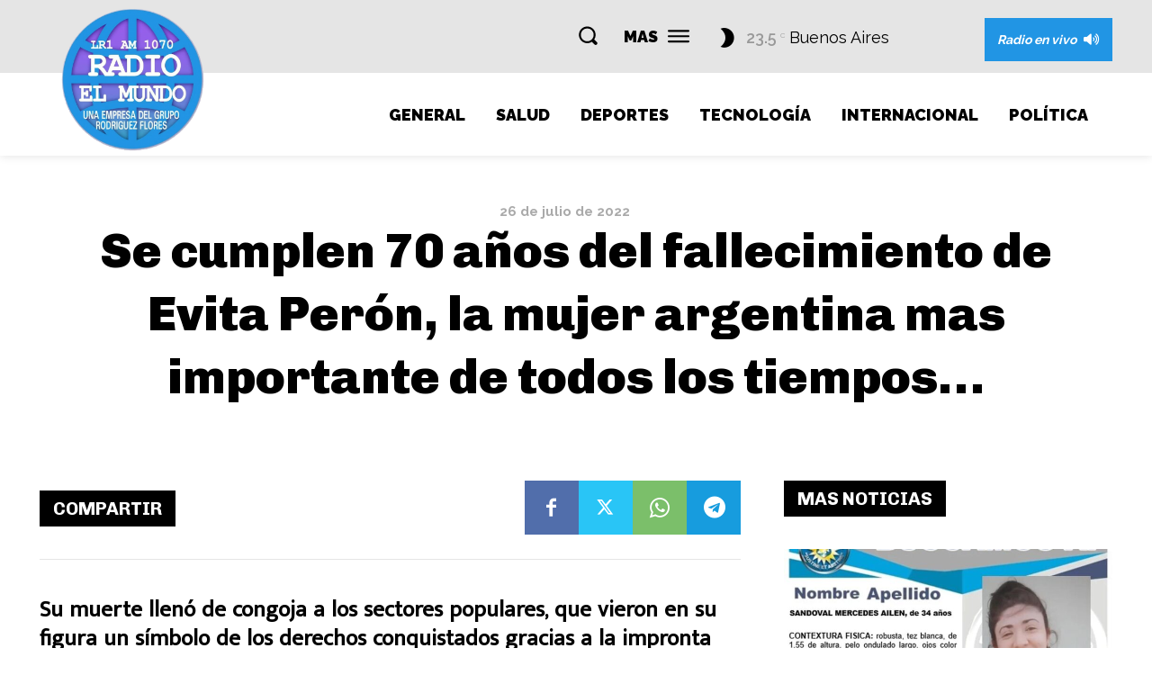

--- FILE ---
content_type: text/html; charset=utf-8
request_url: https://www.google.com/recaptcha/api2/aframe
body_size: 268
content:
<!DOCTYPE HTML><html><head><meta http-equiv="content-type" content="text/html; charset=UTF-8"></head><body><script nonce="PX9hQG8qlulWWxSnLy2_2w">/** Anti-fraud and anti-abuse applications only. See google.com/recaptcha */ try{var clients={'sodar':'https://pagead2.googlesyndication.com/pagead/sodar?'};window.addEventListener("message",function(a){try{if(a.source===window.parent){var b=JSON.parse(a.data);var c=clients[b['id']];if(c){var d=document.createElement('img');d.src=c+b['params']+'&rc='+(localStorage.getItem("rc::a")?sessionStorage.getItem("rc::b"):"");window.document.body.appendChild(d);sessionStorage.setItem("rc::e",parseInt(sessionStorage.getItem("rc::e")||0)+1);localStorage.setItem("rc::h",'1769044775824');}}}catch(b){}});window.parent.postMessage("_grecaptcha_ready", "*");}catch(b){}</script></body></html>